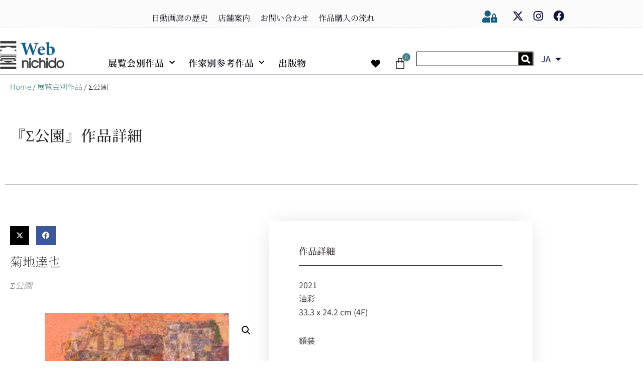

--- FILE ---
content_type: text/css
request_url: https://web-nichido.com/wp-content/uploads/elementor/css/post-849.css?ver=1768966836
body_size: 5812
content:
.elementor-849 .elementor-element.elementor-element-372fef53 > .elementor-container > .elementor-column > .elementor-widget-wrap{align-content:center;align-items:center;}.elementor-849 .elementor-element.elementor-element-372fef53:not(.elementor-motion-effects-element-type-background), .elementor-849 .elementor-element.elementor-element-372fef53 > .elementor-motion-effects-container > .elementor-motion-effects-layer{background-color:#FBFBFB;}.elementor-849 .elementor-element.elementor-element-372fef53 > .elementor-background-overlay{background-color:#EDEDED;opacity:1;transition:background 0.3s, border-radius 0.3s, opacity 0.3s;}.elementor-849 .elementor-element.elementor-element-372fef53 > .elementor-container{max-width:1140px;min-height:35px;}.elementor-849 .elementor-element.elementor-element-372fef53{border-style:dotted;border-width:0px 0px 0.7px 0px;border-color:#E4E4E4;transition:background 0.3s, border 0.3s, border-radius 0.3s, box-shadow 0.3s;margin-top:0px;margin-bottom:0px;padding:1px 0px 3px 0px;z-index:0;}.elementor-bc-flex-widget .elementor-849 .elementor-element.elementor-element-53fb0db0.elementor-column .elementor-widget-wrap{align-items:flex-end;}.elementor-849 .elementor-element.elementor-element-53fb0db0.elementor-column.elementor-element[data-element_type="column"] > .elementor-widget-wrap.elementor-element-populated{align-content:flex-end;align-items:flex-end;}.elementor-849 .elementor-element.elementor-element-53fb0db0 > .elementor-element-populated{margin:0px 0px 0px 0px;--e-column-margin-right:0px;--e-column-margin-left:0px;padding:0px 0px 0px 0px;}.elementor-bc-flex-widget .elementor-849 .elementor-element.elementor-element-4364f3d.elementor-column .elementor-widget-wrap{align-items:flex-end;}.elementor-849 .elementor-element.elementor-element-4364f3d.elementor-column.elementor-element[data-element_type="column"] > .elementor-widget-wrap.elementor-element-populated{align-content:flex-end;align-items:flex-end;}.elementor-849 .elementor-element.elementor-element-4364f3d > .elementor-element-populated{margin:0px 0px 0px 0px;--e-column-margin-right:0px;--e-column-margin-left:0px;padding:0px 0px 0px 0px;}.elementor-849 .elementor-element.elementor-element-04be44a > .elementor-widget-container{margin:0px 0px -20px 0px;padding:0px 0px 0px 0px;}.elementor-849 .elementor-element.elementor-element-04be44a .elementor-menu-toggle{margin:0 auto;}.elementor-849 .elementor-element.elementor-element-04be44a .elementor-nav-menu .elementor-item{font-family:"Noto Serif JP", serif;font-size:16px;font-weight:400;}.elementor-849 .elementor-element.elementor-element-04be44a .elementor-nav-menu--main .elementor-item{color:#050510;fill:#050510;padding-left:10px;padding-right:10px;}.elementor-849 .elementor-element.elementor-element-04be44a .elementor-nav-menu--main .elementor-item:hover,
					.elementor-849 .elementor-element.elementor-element-04be44a .elementor-nav-menu--main .elementor-item.elementor-item-active,
					.elementor-849 .elementor-element.elementor-element-04be44a .elementor-nav-menu--main .elementor-item.highlighted,
					.elementor-849 .elementor-element.elementor-element-04be44a .elementor-nav-menu--main .elementor-item:focus{color:#4F9393;fill:#4F9393;}.elementor-849 .elementor-element.elementor-element-04be44a .elementor-nav-menu--main .elementor-item.elementor-item-active{color:#D3B574;}.elementor-849 .elementor-element.elementor-element-04be44a{--e-nav-menu-horizontal-menu-item-margin:calc( 0px / 2 );}.elementor-849 .elementor-element.elementor-element-04be44a .elementor-nav-menu--main:not(.elementor-nav-menu--layout-horizontal) .elementor-nav-menu > li:not(:last-child){margin-bottom:0px;}.elementor-bc-flex-widget .elementor-849 .elementor-element.elementor-element-7c9cc6ff.elementor-column .elementor-widget-wrap{align-items:flex-end;}.elementor-849 .elementor-element.elementor-element-7c9cc6ff.elementor-column.elementor-element[data-element_type="column"] > .elementor-widget-wrap.elementor-element-populated{align-content:flex-end;align-items:flex-end;}.elementor-849 .elementor-element.elementor-element-7c9cc6ff.elementor-column > .elementor-widget-wrap{justify-content:center;}.elementor-849 .elementor-element.elementor-element-7c9cc6ff > .elementor-widget-wrap > .elementor-widget:not(.elementor-widget__width-auto):not(.elementor-widget__width-initial):not(:last-child):not(.elementor-absolute){margin-block-end:0px;}.elementor-849 .elementor-element.elementor-element-7c9cc6ff > .elementor-element-populated{margin:0px 0px 0px 0px;--e-column-margin-right:0px;--e-column-margin-left:0px;padding:0px 0px 0px 0px;}.elementor-849 .elementor-element.elementor-element-50836a0 > .elementor-widget-container{margin:20px 0px 0px 0px;padding:0px 0px 0px 0px;border-style:none;border-radius:2px 2px 2px 2px;}.elementor-849 .elementor-element.elementor-element-50836a0 .elementor-icon-wrapper{text-align:center;}.elementor-849 .elementor-element.elementor-element-50836a0.elementor-view-stacked .elementor-icon{background-color:#165E83;}.elementor-849 .elementor-element.elementor-element-50836a0.elementor-view-framed .elementor-icon, .elementor-849 .elementor-element.elementor-element-50836a0.elementor-view-default .elementor-icon{color:#165E83;border-color:#165E83;}.elementor-849 .elementor-element.elementor-element-50836a0.elementor-view-framed .elementor-icon, .elementor-849 .elementor-element.elementor-element-50836a0.elementor-view-default .elementor-icon svg{fill:#165E83;}.elementor-849 .elementor-element.elementor-element-50836a0.elementor-view-stacked .elementor-icon:hover{background-color:#165E83C7;}.elementor-849 .elementor-element.elementor-element-50836a0.elementor-view-framed .elementor-icon:hover, .elementor-849 .elementor-element.elementor-element-50836a0.elementor-view-default .elementor-icon:hover{color:#165E83C7;border-color:#165E83C7;}.elementor-849 .elementor-element.elementor-element-50836a0.elementor-view-framed .elementor-icon:hover, .elementor-849 .elementor-element.elementor-element-50836a0.elementor-view-default .elementor-icon:hover svg{fill:#165E83C7;}.elementor-849 .elementor-element.elementor-element-50836a0 .elementor-icon{font-size:24px;}.elementor-849 .elementor-element.elementor-element-50836a0 .elementor-icon svg{height:24px;}.elementor-849 .elementor-element.elementor-element-50836a0 .elementor-icon i, .elementor-849 .elementor-element.elementor-element-50836a0 .elementor-icon svg{transform:rotate(0deg);}.elementor-bc-flex-widget .elementor-849 .elementor-element.elementor-element-e3174db.elementor-column .elementor-widget-wrap{align-items:flex-end;}.elementor-849 .elementor-element.elementor-element-e3174db.elementor-column.elementor-element[data-element_type="column"] > .elementor-widget-wrap.elementor-element-populated{align-content:flex-end;align-items:flex-end;}.elementor-849 .elementor-element.elementor-element-e3174db > .elementor-element-populated{margin:0px 0px 0px 0px;--e-column-margin-right:0px;--e-column-margin-left:0px;padding:0px 0px 0px 0px;}.elementor-849 .elementor-element.elementor-element-6f316d57 .elementor-repeater-item-022bbc9.elementor-social-icon{background-color:#FFFFFF00;}.elementor-849 .elementor-element.elementor-element-6f316d57 .elementor-repeater-item-022bbc9.elementor-social-icon i{color:#11143B;}.elementor-849 .elementor-element.elementor-element-6f316d57 .elementor-repeater-item-022bbc9.elementor-social-icon svg{fill:#11143B;}.elementor-849 .elementor-element.elementor-element-6f316d57 .elementor-repeater-item-c58d333.elementor-social-icon{background-color:#FFFFFF00;}.elementor-849 .elementor-element.elementor-element-6f316d57 .elementor-repeater-item-c58d333.elementor-social-icon i{color:#11143B;}.elementor-849 .elementor-element.elementor-element-6f316d57 .elementor-repeater-item-c58d333.elementor-social-icon svg{fill:#11143B;}.elementor-849 .elementor-element.elementor-element-6f316d57 .elementor-repeater-item-ccdf225.elementor-social-icon{background-color:#FFFFFF;}.elementor-849 .elementor-element.elementor-element-6f316d57 .elementor-repeater-item-ccdf225.elementor-social-icon i{color:#11143B;}.elementor-849 .elementor-element.elementor-element-6f316d57 .elementor-repeater-item-ccdf225.elementor-social-icon svg{fill:#11143B;}.elementor-849 .elementor-element.elementor-element-6f316d57{--grid-template-columns:repeat(0, auto);z-index:9;--icon-size:22px;--grid-column-gap:15px;--grid-row-gap:0px;}.elementor-849 .elementor-element.elementor-element-6f316d57 .elementor-widget-container{text-align:center;}.elementor-849 .elementor-element.elementor-element-6f316d57 > .elementor-widget-container{margin:18px 0px 0px 0px;padding:0px 0px 0px 0px;}.elementor-849 .elementor-element.elementor-element-6f316d57 .elementor-social-icon{--icon-padding:0em;}.elementor-849 .elementor-element.elementor-element-4a38c493 > .elementor-container > .elementor-column > .elementor-widget-wrap{align-content:center;align-items:center;}.elementor-849 .elementor-element.elementor-element-4a38c493:not(.elementor-motion-effects-element-type-background), .elementor-849 .elementor-element.elementor-element-4a38c493 > .elementor-motion-effects-container > .elementor-motion-effects-layer{background-color:#ffffff;}.elementor-849 .elementor-element.elementor-element-4a38c493{border-style:solid;border-width:0px 0px 1px 0px;border-color:#BFBFBF;transition:background 0.3s, border 0.3s, border-radius 0.3s, box-shadow 0.3s;margin-top:0px;margin-bottom:0px;padding:11px 0px 10px 0px;z-index:15;}.elementor-849 .elementor-element.elementor-element-4a38c493, .elementor-849 .elementor-element.elementor-element-4a38c493 > .elementor-background-overlay{border-radius:0px 0px 0px 0px;}.elementor-849 .elementor-element.elementor-element-4a38c493 > .elementor-background-overlay{transition:background 0.3s, border-radius 0.3s, opacity 0.3s;}.elementor-849 .elementor-element.elementor-element-4a38c493 > .elementor-container{text-align:end;}.elementor-bc-flex-widget .elementor-849 .elementor-element.elementor-element-3ac75698.elementor-column .elementor-widget-wrap{align-items:flex-end;}.elementor-849 .elementor-element.elementor-element-3ac75698.elementor-column.elementor-element[data-element_type="column"] > .elementor-widget-wrap.elementor-element-populated{align-content:flex-end;align-items:flex-end;}.elementor-849 .elementor-element.elementor-element-3ac75698 > .elementor-element-populated{margin:0px 0px 0px 0px;--e-column-margin-right:0px;--e-column-margin-left:0px;padding:0px 0px 0px 0px;}.elementor-849 .elementor-element.elementor-element-2bb874c3 > .elementor-widget-container{margin:0px 0px 0px 0px;padding:0px 0px 0px 0px;}.elementor-849 .elementor-element.elementor-element-2bb874c3{text-align:start;}.elementor-849 .elementor-element.elementor-element-2bb874c3 img{width:128px;opacity:1;transition-duration:0s;}.elementor-849 .elementor-element.elementor-element-2bb874c3:hover img{opacity:1;}.elementor-bc-flex-widget .elementor-849 .elementor-element.elementor-element-4df6fa79.elementor-column .elementor-widget-wrap{align-items:flex-end;}.elementor-849 .elementor-element.elementor-element-4df6fa79.elementor-column.elementor-element[data-element_type="column"] > .elementor-widget-wrap.elementor-element-populated{align-content:flex-end;align-items:flex-end;}.elementor-849 .elementor-element.elementor-element-4df6fa79 > .elementor-element-populated{margin:0px 0px 0px 25px;--e-column-margin-right:0px;--e-column-margin-left:25px;padding:0px 0px 0px 0px;}.elementor-849 .elementor-element.elementor-element-6bbe1afa > .elementor-widget-container{margin:0px 0px -7px 0px;padding:0px 0px 0px 0px;}.elementor-849 .elementor-element.elementor-element-6bbe1afa .elementor-menu-toggle{margin-left:auto;background-color:rgba(0,0,0,0);border-width:0px;border-radius:0px;}.elementor-849 .elementor-element.elementor-element-6bbe1afa .elementor-nav-menu .elementor-item{font-family:"Noto Serif JP", serif;font-size:18px;font-weight:600;letter-spacing:0.6px;}.elementor-849 .elementor-element.elementor-element-6bbe1afa .elementor-nav-menu--main .elementor-item{color:#050510;fill:#050510;padding-left:0px;padding-right:0px;padding-top:10px;padding-bottom:10px;}.elementor-849 .elementor-element.elementor-element-6bbe1afa .elementor-nav-menu--main .elementor-item:hover,
					.elementor-849 .elementor-element.elementor-element-6bbe1afa .elementor-nav-menu--main .elementor-item.elementor-item-active,
					.elementor-849 .elementor-element.elementor-element-6bbe1afa .elementor-nav-menu--main .elementor-item.highlighted,
					.elementor-849 .elementor-element.elementor-element-6bbe1afa .elementor-nav-menu--main .elementor-item:focus{color:#4F9393;fill:#4F9393;}.elementor-849 .elementor-element.elementor-element-6bbe1afa .elementor-nav-menu--main .elementor-item.elementor-item-active{color:#D3B574;}.elementor-849 .elementor-element.elementor-element-6bbe1afa{--e-nav-menu-horizontal-menu-item-margin:calc( 27px / 2 );--nav-menu-icon-size:28px;}.elementor-849 .elementor-element.elementor-element-6bbe1afa .elementor-nav-menu--main:not(.elementor-nav-menu--layout-horizontal) .elementor-nav-menu > li:not(:last-child){margin-bottom:27px;}.elementor-849 .elementor-element.elementor-element-6bbe1afa .elementor-nav-menu--dropdown a, .elementor-849 .elementor-element.elementor-element-6bbe1afa .elementor-menu-toggle{color:#54595F;fill:#54595F;}.elementor-849 .elementor-element.elementor-element-6bbe1afa .elementor-nav-menu--dropdown{background-color:#FFFFFF;border-style:solid;border-width:1px 1px 1px 1px;border-color:#343233;border-radius:2px 2px 2px 2px;}.elementor-849 .elementor-element.elementor-element-6bbe1afa .elementor-nav-menu--dropdown a:hover,
					.elementor-849 .elementor-element.elementor-element-6bbe1afa .elementor-nav-menu--dropdown a:focus,
					.elementor-849 .elementor-element.elementor-element-6bbe1afa .elementor-nav-menu--dropdown a.elementor-item-active,
					.elementor-849 .elementor-element.elementor-element-6bbe1afa .elementor-nav-menu--dropdown a.highlighted,
					.elementor-849 .elementor-element.elementor-element-6bbe1afa .elementor-menu-toggle:hover,
					.elementor-849 .elementor-element.elementor-element-6bbe1afa .elementor-menu-toggle:focus{color:#478384;}.elementor-849 .elementor-element.elementor-element-6bbe1afa .elementor-nav-menu--dropdown a:hover,
					.elementor-849 .elementor-element.elementor-element-6bbe1afa .elementor-nav-menu--dropdown a:focus,
					.elementor-849 .elementor-element.elementor-element-6bbe1afa .elementor-nav-menu--dropdown a.elementor-item-active,
					.elementor-849 .elementor-element.elementor-element-6bbe1afa .elementor-nav-menu--dropdown a.highlighted{background-color:#F5F5F5;}.elementor-849 .elementor-element.elementor-element-6bbe1afa .elementor-nav-menu--dropdown a.elementor-item-active{color:#FFFFFF;background-color:#B7BE1E94;}.elementor-849 .elementor-element.elementor-element-6bbe1afa .elementor-nav-menu--dropdown .elementor-item, .elementor-849 .elementor-element.elementor-element-6bbe1afa .elementor-nav-menu--dropdown  .elementor-sub-item{font-family:"Noto Serif JP", serif;font-size:16px;font-weight:400;}.elementor-849 .elementor-element.elementor-element-6bbe1afa .elementor-nav-menu--dropdown li:first-child a{border-top-left-radius:2px;border-top-right-radius:2px;}.elementor-849 .elementor-element.elementor-element-6bbe1afa .elementor-nav-menu--dropdown li:last-child a{border-bottom-right-radius:2px;border-bottom-left-radius:2px;}.elementor-849 .elementor-element.elementor-element-6bbe1afa .elementor-nav-menu--main .elementor-nav-menu--dropdown, .elementor-849 .elementor-element.elementor-element-6bbe1afa .elementor-nav-menu__container.elementor-nav-menu--dropdown{box-shadow:0px 0px 10px 0px rgba(0,0,0,0.5);}.elementor-849 .elementor-element.elementor-element-6bbe1afa .elementor-nav-menu--dropdown a{padding-left:45px;padding-right:45px;padding-top:20px;padding-bottom:20px;}.elementor-849 .elementor-element.elementor-element-6bbe1afa .elementor-nav-menu--dropdown li:not(:last-child){border-style:dotted;border-color:#181818;border-bottom-width:1px;}.elementor-849 .elementor-element.elementor-element-6bbe1afa .elementor-nav-menu--main > .elementor-nav-menu > li > .elementor-nav-menu--dropdown, .elementor-849 .elementor-element.elementor-element-6bbe1afa .elementor-nav-menu__container.elementor-nav-menu--dropdown{margin-top:0px !important;}.elementor-849 .elementor-element.elementor-element-6bbe1afa div.elementor-menu-toggle{color:#282828;}.elementor-849 .elementor-element.elementor-element-6bbe1afa div.elementor-menu-toggle svg{fill:#282828;}.elementor-849 .elementor-element.elementor-element-6bbe1afa div.elementor-menu-toggle:hover, .elementor-849 .elementor-element.elementor-element-6bbe1afa div.elementor-menu-toggle:focus{color:#282828;}.elementor-849 .elementor-element.elementor-element-6bbe1afa div.elementor-menu-toggle:hover svg, .elementor-849 .elementor-element.elementor-element-6bbe1afa div.elementor-menu-toggle:focus svg{fill:#282828;}.elementor-bc-flex-widget .elementor-849 .elementor-element.elementor-element-0f80915.elementor-column .elementor-widget-wrap{align-items:flex-end;}.elementor-849 .elementor-element.elementor-element-0f80915.elementor-column.elementor-element[data-element_type="column"] > .elementor-widget-wrap.elementor-element-populated{align-content:flex-end;align-items:flex-end;}.elementor-849 .elementor-element.elementor-element-0f80915.elementor-column > .elementor-widget-wrap{justify-content:center;}.elementor-849 .elementor-element.elementor-element-0f80915 > .elementor-element-populated{margin:0px 0px -1px 0px;--e-column-margin-right:0px;--e-column-margin-left:0px;padding:0px 0px 0px 0px;}.elementor-849 .elementor-element.elementor-element-7691978{width:var( --container-widget-width, 125.778% );max-width:125.778%;--container-widget-width:125.778%;--container-widget-flex-grow:0;}.elementor-849 .elementor-element.elementor-element-7691978 > .elementor-widget-container{margin:0px 0px 0px 0px;padding:0px 0px 0px 0px;}.elementor-bc-flex-widget .elementor-849 .elementor-element.elementor-element-9afe6fc.elementor-column .elementor-widget-wrap{align-items:flex-end;}.elementor-849 .elementor-element.elementor-element-9afe6fc.elementor-column.elementor-element[data-element_type="column"] > .elementor-widget-wrap.elementor-element-populated{align-content:flex-end;align-items:flex-end;}.elementor-849 .elementor-element.elementor-element-8edc885{width:var( --container-widget-width, 87.426% );max-width:87.426%;--container-widget-width:87.426%;--container-widget-flex-grow:0;--main-alignment:center;--divider-style:solid;--subtotal-divider-style:solid;--elementor-remove-from-cart-button:none;--remove-from-cart-button:block;--toggle-button-icon-color:#212121;--toggle-button-border-width:0px;--toggle-icon-size:25px;--items-indicator-background-color:#478384;--cart-border-style:none;--cart-close-button-color:#1D1D1D;--remove-item-button-color:#0E0E0E;--remove-item-button-hover-color:#B7270C;--menu-cart-subtotal-color:#3B3B3B;--product-price-color:#1C786C;--divider-color:#757575;--subtotal-divider-color:#757575;--divider-width:1px;--subtotal-divider-top-width:1px;--subtotal-divider-right-width:1px;--subtotal-divider-bottom-width:1px;--subtotal-divider-left-width:1px;--product-divider-gap:25px;--cart-footer-layout:1fr 1fr;--products-max-height-sidecart:calc(100vh - 240px);--products-max-height-minicart:calc(100vh - 385px);--space-between-buttons:19px;--cart-footer-buttons-border-radius:2px;--view-cart-button-text-color:#F7F7F7;--view-cart-button-background-color:#11143B;--checkout-button-text-color:#F7F7F7;--checkout-button-background-color:#11143B;}.elementor-849 .elementor-element.elementor-element-8edc885 > .elementor-widget-container{margin:0px 0px -13px 0px;padding:0px 0px 0px 0px;}body:not(.rtl) .elementor-849 .elementor-element.elementor-element-8edc885 .elementor-menu-cart__toggle .elementor-button-icon .elementor-button-icon-qty[data-counter]{right:-0.8em;top:-0.8em;}body.rtl .elementor-849 .elementor-element.elementor-element-8edc885 .elementor-menu-cart__toggle .elementor-button-icon .elementor-button-icon-qty[data-counter]{right:0.8em;top:-0.8em;left:auto;}.elementor-849 .elementor-element.elementor-element-8edc885 .elementor-menu-cart__subtotal{font-family:"Noto Sans JP", serif;font-size:18px;font-weight:400;}.elementor-849 .elementor-element.elementor-element-8edc885 .widget_shopping_cart_content{--subtotal-divider-left-width:0;--subtotal-divider-right-width:0;}.elementor-849 .elementor-element.elementor-element-8edc885 .elementor-menu-cart__product-name a{font-size:15px;font-weight:400;color:#3B3B3B;}.elementor-849 .elementor-element.elementor-element-8edc885 .elementor-menu-cart__product-price{font-size:17px;font-weight:600;}.elementor-849 .elementor-element.elementor-element-8edc885 .elementor-menu-cart__product-price .product-quantity{color:#121212;}.elementor-849 .elementor-element.elementor-element-8edc885 .elementor-menu-cart__footer-buttons .elementor-button{font-size:14px;font-weight:400;}.elementor-849 .elementor-element.elementor-element-6d42763 > .elementor-widget-container{margin:28px 0px 0px 0px;padding:0px 0px 0px 0px;}.elementor-849 .elementor-element.elementor-element-6d42763 .elementor-search-form__container{min-height:30px;}.elementor-849 .elementor-element.elementor-element-6d42763 .elementor-search-form__submit{min-width:calc( 1.1 * 30px );--e-search-form-submit-text-color:#FFFFFF;background-color:#11143B;--e-search-form-submit-icon-size:15px;}body:not(.rtl) .elementor-849 .elementor-element.elementor-element-6d42763 .elementor-search-form__icon{padding-left:calc(30px / 3);}body.rtl .elementor-849 .elementor-element.elementor-element-6d42763 .elementor-search-form__icon{padding-right:calc(30px / 3);}.elementor-849 .elementor-element.elementor-element-6d42763 .elementor-search-form__input, .elementor-849 .elementor-element.elementor-element-6d42763.elementor-search-form--button-type-text .elementor-search-form__submit{padding-left:calc(30px / 3);padding-right:calc(30px / 3);}.elementor-849 .elementor-element.elementor-element-6d42763 input[type="search"].elementor-search-form__input{font-family:"Noto Sans JP", serif;font-size:16px;font-weight:300;}.elementor-849 .elementor-element.elementor-element-6d42763:not(.elementor-search-form--skin-full_screen) .elementor-search-form__container{background-color:#FFFFFF;border-color:#282828;border-width:0.8px 0.8px 0.8px 0.8px;border-radius:2px;}.elementor-849 .elementor-element.elementor-element-6d42763.elementor-search-form--skin-full_screen input[type="search"].elementor-search-form__input{background-color:#FFFFFF;border-color:#282828;border-width:0.8px 0.8px 0.8px 0.8px;border-radius:2px;}.elementor-849 .elementor-element.elementor-element-ebb50ee > .elementor-element-populated{margin:0px 0px -20px 0px;--e-column-margin-right:0px;--e-column-margin-left:0px;padding:0px 0px 0px 0px;}.elementor-849 .elementor-element.elementor-element-ea82ee3 > .elementor-widget-container{margin:0px 0px -5px 0px;padding:5px 0px 0px 0px;border-style:none;border-radius:4px 4px 4px 4px;}.elementor-849 .elementor-element.elementor-element-ea82ee3 .elementor-nav-menu .elementor-item{font-family:"Noto Sans JP", serif;font-size:17px;font-weight:400;}.elementor-849 .elementor-element.elementor-element-ea82ee3 .elementor-nav-menu--main .elementor-item{color:#11143B;fill:#11143B;padding-left:0px;padding-right:0px;padding-top:0px;padding-bottom:0px;}.elementor-849 .elementor-element.elementor-element-ea82ee3{--e-nav-menu-horizontal-menu-item-margin:calc( 0px / 2 );}.elementor-849 .elementor-element.elementor-element-ea82ee3 .elementor-nav-menu--main:not(.elementor-nav-menu--layout-horizontal) .elementor-nav-menu > li:not(:last-child){margin-bottom:0px;}.elementor-849 .elementor-element.elementor-element-ea82ee3 .elementor-nav-menu--dropdown{background-color:#FFFFFF;border-style:none;border-radius:0px 0px 0px 0px;}.elementor-849 .elementor-element.elementor-element-ea82ee3 .elementor-nav-menu--dropdown a:hover,
					.elementor-849 .elementor-element.elementor-element-ea82ee3 .elementor-nav-menu--dropdown a:focus,
					.elementor-849 .elementor-element.elementor-element-ea82ee3 .elementor-nav-menu--dropdown a.elementor-item-active,
					.elementor-849 .elementor-element.elementor-element-ea82ee3 .elementor-nav-menu--dropdown a.highlighted,
					.elementor-849 .elementor-element.elementor-element-ea82ee3 .elementor-menu-toggle:hover,
					.elementor-849 .elementor-element.elementor-element-ea82ee3 .elementor-menu-toggle:focus{color:#FFFFFF;}.elementor-849 .elementor-element.elementor-element-ea82ee3 .elementor-nav-menu--dropdown a:hover,
					.elementor-849 .elementor-element.elementor-element-ea82ee3 .elementor-nav-menu--dropdown a:focus,
					.elementor-849 .elementor-element.elementor-element-ea82ee3 .elementor-nav-menu--dropdown a.elementor-item-active,
					.elementor-849 .elementor-element.elementor-element-ea82ee3 .elementor-nav-menu--dropdown a.highlighted{background-color:#165E83;}.elementor-849 .elementor-element.elementor-element-ea82ee3 .elementor-nav-menu--dropdown .elementor-item, .elementor-849 .elementor-element.elementor-element-ea82ee3 .elementor-nav-menu--dropdown  .elementor-sub-item{font-family:"Noto Sans JP", serif;font-size:15px;font-weight:500;}.elementor-849 .elementor-element.elementor-element-ea82ee3 .elementor-nav-menu--dropdown li:first-child a{border-top-left-radius:0px;border-top-right-radius:0px;}.elementor-849 .elementor-element.elementor-element-ea82ee3 .elementor-nav-menu--dropdown li:last-child a{border-bottom-right-radius:0px;border-bottom-left-radius:0px;}.elementor-849 .elementor-element.elementor-element-ea82ee3 .elementor-nav-menu--dropdown li:not(:last-child){border-style:dotted;border-color:#414141;border-bottom-width:1px;}.elementor-849 .elementor-element.elementor-element-ea82ee3 .elementor-nav-menu--main > .elementor-nav-menu > li > .elementor-nav-menu--dropdown, .elementor-849 .elementor-element.elementor-element-ea82ee3 .elementor-nav-menu__container.elementor-nav-menu--dropdown{margin-top:3px !important;}.elementor-849 .elementor-element.elementor-element-e650b6e > .elementor-container > .elementor-column > .elementor-widget-wrap{align-content:center;align-items:center;}.elementor-849 .elementor-element.elementor-element-e650b6e:not(.elementor-motion-effects-element-type-background), .elementor-849 .elementor-element.elementor-element-e650b6e > .elementor-motion-effects-container > .elementor-motion-effects-layer{background-color:#ffffff;}.elementor-849 .elementor-element.elementor-element-e650b6e{border-style:dotted;border-width:0px 0px 1px 0px;border-color:#767676;transition:background 0.3s, border 0.3s, border-radius 0.3s, box-shadow 0.3s;margin-top:0px;margin-bottom:0px;padding:7px 10px 3px 0px;z-index:4;}.elementor-849 .elementor-element.elementor-element-e650b6e, .elementor-849 .elementor-element.elementor-element-e650b6e > .elementor-background-overlay{border-radius:0px 0px 0px 0px;}.elementor-849 .elementor-element.elementor-element-e650b6e > .elementor-background-overlay{transition:background 0.3s, border-radius 0.3s, opacity 0.3s;}.elementor-849 .elementor-element.elementor-element-e650b6e > .elementor-container{text-align:end;}.elementor-849 .elementor-element.elementor-element-1ebd941 > .elementor-widget-container{margin:0px 0px 5px 0px;padding:0px 0px 0px 0px;}.elementor-849 .elementor-element.elementor-element-1ebd941{text-align:center;}.elementor-849 .elementor-element.elementor-element-1ebd941 img{width:135px;opacity:1;transition-duration:0s;}.elementor-849 .elementor-element.elementor-element-1ebd941:hover img{opacity:1;}.elementor-849 .elementor-element.elementor-element-634d5b7 > .elementor-widget-container{margin:22px 0px -5px 0px;padding:0px 0px 0px 0px;}.elementor-849 .elementor-element.elementor-element-634d5b7{--main-alignment:center;--divider-style:solid;--subtotal-divider-style:solid;--elementor-remove-from-cart-button:none;--remove-from-cart-button:block;--toggle-button-icon-color:#212121;--toggle-button-border-width:0px;--toggle-icon-size:25px;--items-indicator-background-color:#478384;--cart-border-style:none;--cart-close-button-color:#131313;--remove-item-button-color:#141414;--remove-item-button-hover-color:#898989;--menu-cart-subtotal-color:#3B3B3B;--product-price-color:#1C786C;--divider-color:#757575;--subtotal-divider-color:#757575;--divider-width:1px;--subtotal-divider-top-width:1px;--subtotal-divider-right-width:1px;--subtotal-divider-bottom-width:1px;--subtotal-divider-left-width:1px;--product-divider-gap:25px;--cart-footer-layout:1fr 1fr;--products-max-height-sidecart:calc(100vh - 240px);--products-max-height-minicart:calc(100vh - 385px);--space-between-buttons:5px;--cart-footer-buttons-border-radius:2px;--view-cart-button-text-color:#F7F7F7;--view-cart-button-background-color:#11143B;--checkout-button-text-color:#F7F7F7;--checkout-button-background-color:#11143B;}body:not(.rtl) .elementor-849 .elementor-element.elementor-element-634d5b7 .elementor-menu-cart__toggle .elementor-button-icon .elementor-button-icon-qty[data-counter]{right:-0.8em;top:-0.8em;}body.rtl .elementor-849 .elementor-element.elementor-element-634d5b7 .elementor-menu-cart__toggle .elementor-button-icon .elementor-button-icon-qty[data-counter]{right:0.8em;top:-0.8em;left:auto;}.elementor-849 .elementor-element.elementor-element-634d5b7 .elementor-menu-cart__subtotal{font-family:"Noto Sans JP", serif;font-size:18px;font-weight:400;}.elementor-849 .elementor-element.elementor-element-634d5b7 .widget_shopping_cart_content{--subtotal-divider-left-width:0;--subtotal-divider-right-width:0;}.elementor-849 .elementor-element.elementor-element-634d5b7 .elementor-menu-cart__product-name a{font-size:15px;font-weight:400;color:#3B3B3B;}.elementor-849 .elementor-element.elementor-element-634d5b7 .elementor-menu-cart__product-price{font-size:15px;font-weight:500;}.elementor-849 .elementor-element.elementor-element-634d5b7 .elementor-menu-cart__footer-buttons .elementor-button{font-size:13px;font-weight:400;}.elementor-849 .elementor-element.elementor-element-b499e77 > .elementor-element-populated{margin:0px 0px 0px 0px;--e-column-margin-right:0px;--e-column-margin-left:0px;padding:0px 0px 0px 0px;}.elementor-849 .elementor-element.elementor-element-350883c > .elementor-widget-container{margin:30px 0px 0px 0px;padding:0px 0px 0px 0px;}.elementor-849 .elementor-element.elementor-element-350883c .elementor-menu-toggle{margin:0 auto;background-color:rgba(0,0,0,0);border-width:0px;border-radius:0px;}.elementor-849 .elementor-element.elementor-element-350883c .elementor-nav-menu--dropdown a, .elementor-849 .elementor-element.elementor-element-350883c .elementor-menu-toggle{color:#3D3D3D;fill:#3D3D3D;}.elementor-849 .elementor-element.elementor-element-350883c .elementor-nav-menu--dropdown{background-color:#FFFFFFE3;border-radius:2px 2px 2px 2px;}.elementor-849 .elementor-element.elementor-element-350883c .elementor-nav-menu--dropdown a:hover,
					.elementor-849 .elementor-element.elementor-element-350883c .elementor-nav-menu--dropdown a:focus,
					.elementor-849 .elementor-element.elementor-element-350883c .elementor-nav-menu--dropdown a.elementor-item-active,
					.elementor-849 .elementor-element.elementor-element-350883c .elementor-nav-menu--dropdown a.highlighted,
					.elementor-849 .elementor-element.elementor-element-350883c .elementor-menu-toggle:hover,
					.elementor-849 .elementor-element.elementor-element-350883c .elementor-menu-toggle:focus{color:#FFFFFF;}.elementor-849 .elementor-element.elementor-element-350883c .elementor-nav-menu--dropdown a:hover,
					.elementor-849 .elementor-element.elementor-element-350883c .elementor-nav-menu--dropdown a:focus,
					.elementor-849 .elementor-element.elementor-element-350883c .elementor-nav-menu--dropdown a.elementor-item-active,
					.elementor-849 .elementor-element.elementor-element-350883c .elementor-nav-menu--dropdown a.highlighted{background-color:#165E836B;}.elementor-849 .elementor-element.elementor-element-350883c .elementor-nav-menu--dropdown a.elementor-item-active{color:#FFFFFF;background-color:#B7BE1E94;}.elementor-849 .elementor-element.elementor-element-350883c .elementor-nav-menu--dropdown .elementor-item, .elementor-849 .elementor-element.elementor-element-350883c .elementor-nav-menu--dropdown  .elementor-sub-item{font-size:15px;font-weight:normal;}.elementor-849 .elementor-element.elementor-element-350883c .elementor-nav-menu--dropdown li:first-child a{border-top-left-radius:2px;border-top-right-radius:2px;}.elementor-849 .elementor-element.elementor-element-350883c .elementor-nav-menu--dropdown li:last-child a{border-bottom-right-radius:2px;border-bottom-left-radius:2px;}.elementor-849 .elementor-element.elementor-element-350883c .elementor-nav-menu--dropdown a{padding-left:20px;padding-right:20px;padding-top:14px;padding-bottom:14px;}.elementor-849 .elementor-element.elementor-element-350883c .elementor-nav-menu--dropdown li:not(:last-child){border-style:dotted;border-color:#383838;border-bottom-width:1px;}.elementor-849 .elementor-element.elementor-element-350883c .elementor-nav-menu--main > .elementor-nav-menu > li > .elementor-nav-menu--dropdown, .elementor-849 .elementor-element.elementor-element-350883c .elementor-nav-menu__container.elementor-nav-menu--dropdown{margin-top:0px !important;}.elementor-849 .elementor-element.elementor-element-350883c div.elementor-menu-toggle{color:#282828;}.elementor-849 .elementor-element.elementor-element-350883c div.elementor-menu-toggle svg{fill:#282828;}.elementor-849 .elementor-element.elementor-element-350883c div.elementor-menu-toggle:hover, .elementor-849 .elementor-element.elementor-element-350883c div.elementor-menu-toggle:focus{color:#282828;}.elementor-849 .elementor-element.elementor-element-350883c div.elementor-menu-toggle:hover svg, .elementor-849 .elementor-element.elementor-element-350883c div.elementor-menu-toggle:focus svg{fill:#282828;}.elementor-849 .elementor-element.elementor-element-350883c{--nav-menu-icon-size:28px;}.elementor-849 .elementor-element.elementor-element-a779ff2 > .elementor-widget-container{margin:5px 0px -23px 0px;}.elementor-849 .elementor-element.elementor-element-a779ff2 .elementor-nav-menu--dropdown a:hover,
					.elementor-849 .elementor-element.elementor-element-a779ff2 .elementor-nav-menu--dropdown a:focus,
					.elementor-849 .elementor-element.elementor-element-a779ff2 .elementor-nav-menu--dropdown a.elementor-item-active,
					.elementor-849 .elementor-element.elementor-element-a779ff2 .elementor-nav-menu--dropdown a.highlighted,
					.elementor-849 .elementor-element.elementor-element-a779ff2 .elementor-menu-toggle:hover,
					.elementor-849 .elementor-element.elementor-element-a779ff2 .elementor-menu-toggle:focus{color:#000000;}.elementor-849 .elementor-element.elementor-element-a779ff2 .elementor-nav-menu--dropdown a:hover,
					.elementor-849 .elementor-element.elementor-element-a779ff2 .elementor-nav-menu--dropdown a:focus,
					.elementor-849 .elementor-element.elementor-element-a779ff2 .elementor-nav-menu--dropdown a.elementor-item-active,
					.elementor-849 .elementor-element.elementor-element-a779ff2 .elementor-nav-menu--dropdown a.highlighted{background-color:#EEEEEE;}.elementor-849 .elementor-element.elementor-element-a779ff2 .elementor-nav-menu--dropdown .elementor-item, .elementor-849 .elementor-element.elementor-element-a779ff2 .elementor-nav-menu--dropdown  .elementor-sub-item{font-family:"Noto Sans JP", serif;font-size:15px;font-weight:400;}.elementor-849 .elementor-element.elementor-element-a779ff2 .elementor-nav-menu--dropdown{border-style:none;}.elementor-849 .elementor-element.elementor-element-a779ff2 .elementor-nav-menu--dropdown li:not(:last-child){border-style:dotted;border-color:#414141;border-bottom-width:1px;}.elementor-849 .elementor-element.elementor-element-97b2089 > .elementor-widget-container{border-style:solid;border-width:0px 0px 0px 0px;}.elementor-849 .elementor-element.elementor-element-97b2089 .elementor-search-form__container{min-height:15px;}.elementor-849 .elementor-element.elementor-element-97b2089 .elementor-search-form__submit{min-width:15px;}body:not(.rtl) .elementor-849 .elementor-element.elementor-element-97b2089 .elementor-search-form__icon{padding-left:calc(15px / 3);}body.rtl .elementor-849 .elementor-element.elementor-element-97b2089 .elementor-search-form__icon{padding-right:calc(15px / 3);}.elementor-849 .elementor-element.elementor-element-97b2089 .elementor-search-form__input, .elementor-849 .elementor-element.elementor-element-97b2089.elementor-search-form--button-type-text .elementor-search-form__submit{padding-left:calc(15px / 3);padding-right:calc(15px / 3);}.elementor-849 .elementor-element.elementor-element-97b2089 input[type="search"].elementor-search-form__input{font-family:"Noto Sans JP", serif;}.elementor-849 .elementor-element.elementor-element-97b2089 .elementor-search-form__input,
					.elementor-849 .elementor-element.elementor-element-97b2089 .elementor-search-form__icon,
					.elementor-849 .elementor-element.elementor-element-97b2089 .elementor-lightbox .dialog-lightbox-close-button,
					.elementor-849 .elementor-element.elementor-element-97b2089 .elementor-lightbox .dialog-lightbox-close-button:hover,
					.elementor-849 .elementor-element.elementor-element-97b2089.elementor-search-form--skin-full_screen input[type="search"].elementor-search-form__input{color:#636363;fill:#636363;}.elementor-849 .elementor-element.elementor-element-97b2089:not(.elementor-search-form--skin-full_screen) .elementor-search-form__container{background-color:#FFFFFF;border-color:#1B1B1B;border-width:1px 1px 1px 1px;border-radius:3px;}.elementor-849 .elementor-element.elementor-element-97b2089.elementor-search-form--skin-full_screen input[type="search"].elementor-search-form__input{background-color:#FFFFFF;border-color:#1B1B1B;border-width:1px 1px 1px 1px;border-radius:3px;}.elementor-849 .elementor-element.elementor-element-97b2089:not(.elementor-search-form--skin-full_screen) .elementor-search-form--focus .elementor-search-form__input,
					.elementor-849 .elementor-element.elementor-element-97b2089 .elementor-search-form--focus .elementor-search-form__icon,
					.elementor-849 .elementor-element.elementor-element-97b2089 .elementor-lightbox .dialog-lightbox-close-button:hover,
					.elementor-849 .elementor-element.elementor-element-97b2089.elementor-search-form--skin-full_screen input[type="search"].elementor-search-form__input:focus{color:#444444;fill:#444444;}.elementor-849 .elementor-element.elementor-element-97b2089:not(.elementor-search-form--skin-full_screen) .elementor-search-form--focus .elementor-search-form__container{border-color:#2D2D2D;}.elementor-849 .elementor-element.elementor-element-97b2089.elementor-search-form--skin-full_screen input[type="search"].elementor-search-form__input:focus{border-color:#2D2D2D;}.elementor-theme-builder-content-area{height:400px;}.elementor-location-header:before, .elementor-location-footer:before{content:"";display:table;clear:both;}@media(max-width:1024px){.elementor-849 .elementor-element.elementor-element-372fef53 > .elementor-container{min-height:50px;}.elementor-849 .elementor-element.elementor-element-372fef53{padding:5px 20px 5px 20px;}.elementor-849 .elementor-element.elementor-element-6f316d57 .elementor-widget-container{text-align:right;}.elementor-849 .elementor-element.elementor-element-4a38c493{padding:10px 20px 10px 20px;}.elementor-849 .elementor-element.elementor-element-3ac75698 > .elementor-element-populated{margin:0px 0px 0px 10px;--e-column-margin-right:0px;--e-column-margin-left:10px;}.elementor-849 .elementor-element.elementor-element-2bb874c3{text-align:start;}.elementor-849 .elementor-element.elementor-element-4df6fa79 > .elementor-element-populated{margin:0px 15px 0px 0px;--e-column-margin-right:15px;--e-column-margin-left:0px;}.elementor-849 .elementor-element.elementor-element-6bbe1afa > .elementor-widget-container{margin:31px -19px 0px 0px;padding:0px 0px 0px 0px;}.elementor-849 .elementor-element.elementor-element-6bbe1afa .elementor-nav-menu .elementor-item{font-size:13px;}.elementor-849 .elementor-element.elementor-element-6bbe1afa .elementor-nav-menu--main .elementor-item{padding-left:0px;padding-right:0px;padding-top:0px;padding-bottom:0px;}.elementor-849 .elementor-element.elementor-element-6bbe1afa{--e-nav-menu-horizontal-menu-item-margin:calc( 0px / 2 );}.elementor-849 .elementor-element.elementor-element-6bbe1afa .elementor-nav-menu--main:not(.elementor-nav-menu--layout-horizontal) .elementor-nav-menu > li:not(:last-child){margin-bottom:0px;}.elementor-849 .elementor-element.elementor-element-6bbe1afa .elementor-nav-menu--dropdown .elementor-item, .elementor-849 .elementor-element.elementor-element-6bbe1afa .elementor-nav-menu--dropdown  .elementor-sub-item{font-size:15px;}.elementor-849 .elementor-element.elementor-element-6bbe1afa .elementor-nav-menu--dropdown{border-width:0px 0px 0px 0px;}.elementor-849 .elementor-element.elementor-element-6bbe1afa .elementor-nav-menu--main > .elementor-nav-menu > li > .elementor-nav-menu--dropdown, .elementor-849 .elementor-element.elementor-element-6bbe1afa .elementor-nav-menu__container.elementor-nav-menu--dropdown{margin-top:42px !important;}.elementor-849 .elementor-element.elementor-element-8edc885 > .elementor-widget-container{margin:20px 0px -8px -22px;}.elementor-849 .elementor-element.elementor-element-6d42763 > .elementor-widget-container{margin:0px 0px 0px 0px;}.elementor-849 .elementor-element.elementor-element-e650b6e{padding:10px 10px 10px 15px;z-index:15;}.elementor-bc-flex-widget .elementor-849 .elementor-element.elementor-element-f36b1e2.elementor-column .elementor-widget-wrap{align-items:flex-end;}.elementor-849 .elementor-element.elementor-element-f36b1e2.elementor-column.elementor-element[data-element_type="column"] > .elementor-widget-wrap.elementor-element-populated{align-content:flex-end;align-items:flex-end;}.elementor-849 .elementor-element.elementor-element-1ebd941{width:var( --container-widget-width, 195.833px );max-width:195.833px;--container-widget-width:195.833px;--container-widget-flex-grow:0;text-align:start;}.elementor-849 .elementor-element.elementor-element-1ebd941 > .elementor-widget-container{margin:0px 0px 0px 0px;padding:0px 0px 0px 0px;}.elementor-bc-flex-widget .elementor-849 .elementor-element.elementor-element-7c5b632.elementor-column .elementor-widget-wrap{align-items:flex-end;}.elementor-849 .elementor-element.elementor-element-7c5b632.elementor-column.elementor-element[data-element_type="column"] > .elementor-widget-wrap.elementor-element-populated{align-content:flex-end;align-items:flex-end;}.elementor-849 .elementor-element.elementor-element-7c5b632 > .elementor-element-populated{margin:0px 0px 0px 0px;--e-column-margin-right:0px;--e-column-margin-left:0px;padding:0px 0px 0px 0px;}.elementor-849 .elementor-element.elementor-element-b42715a > .elementor-widget-container{margin:0px 0px 0px 0px;padding:3px 3px 3px 3px;}.elementor-bc-flex-widget .elementor-849 .elementor-element.elementor-element-6ade1b4.elementor-column .elementor-widget-wrap{align-items:flex-end;}.elementor-849 .elementor-element.elementor-element-6ade1b4.elementor-column.elementor-element[data-element_type="column"] > .elementor-widget-wrap.elementor-element-populated{align-content:flex-end;align-items:flex-end;}.elementor-849 .elementor-element.elementor-element-6ade1b4 > .elementor-element-populated{margin:0px 0px 0px -10px;--e-column-margin-right:0px;--e-column-margin-left:-10px;padding:0px 0px 0px 0px;}.elementor-849 .elementor-element.elementor-element-634d5b7 > .elementor-widget-container{margin:20px 0px -8px 0px;}.elementor-bc-flex-widget .elementor-849 .elementor-element.elementor-element-b499e77.elementor-column .elementor-widget-wrap{align-items:flex-end;}.elementor-849 .elementor-element.elementor-element-b499e77.elementor-column.elementor-element[data-element_type="column"] > .elementor-widget-wrap.elementor-element-populated{align-content:flex-end;align-items:flex-end;}.elementor-849 .elementor-element.elementor-element-b499e77 > .elementor-widget-wrap > .elementor-widget:not(.elementor-widget__width-auto):not(.elementor-widget__width-initial):not(:last-child):not(.elementor-absolute){margin-block-end:0px;}.elementor-849 .elementor-element.elementor-element-b499e77 > .elementor-element-populated{margin:0px 15px 0px 0px;--e-column-margin-right:15px;--e-column-margin-left:0px;padding:0px 0px 0px 0px;}.elementor-849 .elementor-element.elementor-element-350883c > .elementor-widget-container{margin:30px 0px -5px 0px;padding:0px 0px 0px 0px;}.elementor-849 .elementor-element.elementor-element-350883c .elementor-nav-menu--dropdown .elementor-item, .elementor-849 .elementor-element.elementor-element-350883c .elementor-nav-menu--dropdown  .elementor-sub-item{font-size:17px;}.elementor-849 .elementor-element.elementor-element-350883c .elementor-nav-menu--dropdown a{padding-left:0px;padding-right:0px;}.elementor-849 .elementor-element.elementor-element-350883c .elementor-nav-menu--main > .elementor-nav-menu > li > .elementor-nav-menu--dropdown, .elementor-849 .elementor-element.elementor-element-350883c .elementor-nav-menu__container.elementor-nav-menu--dropdown{margin-top:36px !important;}.elementor-849 .elementor-element.elementor-element-042a1d0 > .elementor-element-populated{margin:0px 0px 0px 0px;--e-column-margin-right:0px;--e-column-margin-left:0px;padding:0px 0px 0px 0px;}.elementor-849 .elementor-element.elementor-element-a779ff2 > .elementor-widget-container{margin:0px 0px -70px 0px;border-radius:0px 0px 0px 0px;}.elementor-849 .elementor-element.elementor-element-a779ff2{z-index:0;}.elementor-849 .elementor-element.elementor-element-a779ff2 .elementor-nav-menu--dropdown{border-radius:3px 3px 3px 3px;}.elementor-849 .elementor-element.elementor-element-a779ff2 .elementor-nav-menu--dropdown li:first-child a{border-top-left-radius:3px;border-top-right-radius:3px;}.elementor-849 .elementor-element.elementor-element-a779ff2 .elementor-nav-menu--dropdown li:last-child a{border-bottom-right-radius:3px;border-bottom-left-radius:3px;}.elementor-849 .elementor-element.elementor-element-a779ff2 .elementor-nav-menu--dropdown a{padding-left:10px;padding-right:10px;padding-top:5px;padding-bottom:5px;}.elementor-849 .elementor-element.elementor-element-7b03e5b > .elementor-element-populated{margin:0px 0px 0px 0px;--e-column-margin-right:0px;--e-column-margin-left:0px;padding:0px 0px 0px 0px;}.elementor-849 .elementor-element.elementor-element-97b2089 > .elementor-widget-container{margin:0px 0px 0px 0px;padding:030px 0px 0px 15px;border-width:0px 0px 0px 0px;}.elementor-849 .elementor-element.elementor-element-97b2089 .elementor-search-form__icon{--e-search-form-icon-size-minimal:16px;}.elementor-849 .elementor-element.elementor-element-97b2089 input[type="search"].elementor-search-form__input{font-size:18px;line-height:1.8em;}}@media(max-width:767px){.elementor-849 .elementor-element.elementor-element-372fef53 > .elementor-container{min-height:0px;}.elementor-849 .elementor-element.elementor-element-372fef53{margin-top:-30px;margin-bottom:0px;padding:0px 20px 0px 20px;}.elementor-849 .elementor-element.elementor-element-53fb0db0 > .elementor-element-populated{padding:0px 0px 0px 0px;}.elementor-849 .elementor-element.elementor-element-6f316d57 .elementor-widget-container{text-align:center;}.elementor-849 .elementor-element.elementor-element-4a38c493{padding:15px 10px 5px 0px;}.elementor-849 .elementor-element.elementor-element-3ac75698{width:60%;}.elementor-849 .elementor-element.elementor-element-3ac75698 > .elementor-element-populated{margin:0px 0px 0px 15px;--e-column-margin-right:0px;--e-column-margin-left:15px;}.elementor-849 .elementor-element.elementor-element-2bb874c3{text-align:start;}.elementor-849 .elementor-element.elementor-element-2bb874c3 img{width:110px;}.elementor-849 .elementor-element.elementor-element-4df6fa79{width:2%;}.elementor-849 .elementor-element.elementor-element-4df6fa79 > .elementor-widget-wrap > .elementor-widget:not(.elementor-widget__width-auto):not(.elementor-widget__width-initial):not(:last-child):not(.elementor-absolute){margin-block-end:0px;}.elementor-849 .elementor-element.elementor-element-4df6fa79 > .elementor-element-populated{margin:0px 0px 0px 0px;--e-column-margin-right:0px;--e-column-margin-left:0px;}.elementor-849 .elementor-element.elementor-element-6bbe1afa > .elementor-widget-container{margin:10px -10px 0px 0px;}.elementor-849 .elementor-element.elementor-element-6bbe1afa .elementor-nav-menu--main .elementor-item{padding-left:1px;padding-right:1px;padding-top:0px;padding-bottom:0px;}.elementor-849 .elementor-element.elementor-element-6bbe1afa{--e-nav-menu-horizontal-menu-item-margin:calc( 0px / 2 );}.elementor-849 .elementor-element.elementor-element-6bbe1afa .elementor-nav-menu--main:not(.elementor-nav-menu--layout-horizontal) .elementor-nav-menu > li:not(:last-child){margin-bottom:0px;}.elementor-849 .elementor-element.elementor-element-6bbe1afa .elementor-nav-menu--main > .elementor-nav-menu > li > .elementor-nav-menu--dropdown, .elementor-849 .elementor-element.elementor-element-6bbe1afa .elementor-nav-menu__container.elementor-nav-menu--dropdown{margin-top:31px !important;}.elementor-849 .elementor-element.elementor-element-9afe6fc{width:14%;}.elementor-bc-flex-widget .elementor-849 .elementor-element.elementor-element-9afe6fc.elementor-column .elementor-widget-wrap{align-items:center;}.elementor-849 .elementor-element.elementor-element-9afe6fc.elementor-column.elementor-element[data-element_type="column"] > .elementor-widget-wrap.elementor-element-populated{align-content:center;align-items:center;}.elementor-849 .elementor-element.elementor-element-9afe6fc.elementor-column > .elementor-widget-wrap{justify-content:flex-start;}.elementor-849 .elementor-element.elementor-element-9afe6fc > .elementor-widget-wrap > .elementor-widget:not(.elementor-widget__width-auto):not(.elementor-widget__width-initial):not(:last-child):not(.elementor-absolute){margin-block-end:0px;}.elementor-849 .elementor-element.elementor-element-9afe6fc > .elementor-element-populated{margin:0px 0px 0px -12px;--e-column-margin-right:0px;--e-column-margin-left:-12px;padding:0px 0px 0px 0px;}.elementor-849 .elementor-element.elementor-element-8edc885 > .elementor-widget-container{margin:5px 0px -2px 0px;padding:0px 0px 0px 0px;}.elementor-849 .elementor-element.elementor-element-6124f291{width:100%;}.elementor-849 .elementor-element.elementor-element-e650b6e{margin-top:0px;margin-bottom:0px;padding:0px 0px 0px 0px;z-index:15;}.elementor-849 .elementor-element.elementor-element-f36b1e2{width:46%;}.elementor-849 .elementor-element.elementor-element-f36b1e2 > .elementor-widget-wrap > .elementor-widget:not(.elementor-widget__width-auto):not(.elementor-widget__width-initial):not(:last-child):not(.elementor-absolute){margin-block-end:0px;}.elementor-849 .elementor-element.elementor-element-f36b1e2 > .elementor-element-populated{margin:5px 0px -3px 8px;--e-column-margin-right:0px;--e-column-margin-left:8px;padding:0px 0px 0px 0px;}.elementor-849 .elementor-element.elementor-element-1ebd941 img{width:100px;}.elementor-849 .elementor-element.elementor-element-7c5b632{width:11%;}.elementor-bc-flex-widget .elementor-849 .elementor-element.elementor-element-7c5b632.elementor-column .elementor-widget-wrap{align-items:flex-end;}.elementor-849 .elementor-element.elementor-element-7c5b632.elementor-column.elementor-element[data-element_type="column"] > .elementor-widget-wrap.elementor-element-populated{align-content:flex-end;align-items:flex-end;}.elementor-849 .elementor-element.elementor-element-7c5b632 > .elementor-element-populated{margin:0px 0px -15px 0px;--e-column-margin-right:0px;--e-column-margin-left:0px;padding:0px 0px 0px 0px;}.elementor-849 .elementor-element.elementor-element-b42715a > .elementor-widget-container{margin:6px 0px 11px 0px;padding:0px 0px 0px 0px;}.elementor-849 .elementor-element.elementor-element-6ade1b4{width:10%;}.elementor-bc-flex-widget .elementor-849 .elementor-element.elementor-element-6ade1b4.elementor-column .elementor-widget-wrap{align-items:flex-end;}.elementor-849 .elementor-element.elementor-element-6ade1b4.elementor-column.elementor-element[data-element_type="column"] > .elementor-widget-wrap.elementor-element-populated{align-content:flex-end;align-items:flex-end;}.elementor-849 .elementor-element.elementor-element-6ade1b4 > .elementor-widget-wrap > .elementor-widget:not(.elementor-widget__width-auto):not(.elementor-widget__width-initial):not(:last-child):not(.elementor-absolute){margin-block-end:0px;}.elementor-849 .elementor-element.elementor-element-6ade1b4 > .elementor-element-populated{margin:0px 0px -15px 0px;--e-column-margin-right:0px;--e-column-margin-left:0px;padding:0px 0px 0px 0px;}.elementor-849 .elementor-element.elementor-element-634d5b7 > .elementor-widget-container{margin:0px 0px 0px -15px;padding:0px 0px 0px 0px;}.elementor-849 .elementor-element.elementor-element-634d5b7{--toggle-icon-size:25px;--space-between-buttons:15px;}.elementor-849 .elementor-element.elementor-element-634d5b7 .elementor-menu-cart__product-price{font-size:16px;}.elementor-849 .elementor-element.elementor-element-634d5b7 .elementor-menu-cart__footer-buttons .elementor-button{font-size:14px;}.elementor-849 .elementor-element.elementor-element-b499e77{width:12%;}.elementor-bc-flex-widget .elementor-849 .elementor-element.elementor-element-b499e77.elementor-column .elementor-widget-wrap{align-items:flex-end;}.elementor-849 .elementor-element.elementor-element-b499e77.elementor-column.elementor-element[data-element_type="column"] > .elementor-widget-wrap.elementor-element-populated{align-content:flex-end;align-items:flex-end;}.elementor-849 .elementor-element.elementor-element-b499e77.elementor-column > .elementor-widget-wrap{justify-content:flex-start;}.elementor-849 .elementor-element.elementor-element-b499e77 > .elementor-widget-wrap > .elementor-widget:not(.elementor-widget__width-auto):not(.elementor-widget__width-initial):not(:last-child):not(.elementor-absolute){margin-block-end:0px;}.elementor-849 .elementor-element.elementor-element-b499e77 > .elementor-element-populated{margin:0px 0px -15px 5px;--e-column-margin-right:0px;--e-column-margin-left:5px;padding:0px 0px 0px 0px;}.elementor-849 .elementor-element.elementor-element-350883c > .elementor-widget-container{margin:0px 0px 3px 0px;padding:0px 0px 0px 0px;}.elementor-849 .elementor-element.elementor-element-350883c{z-index:6;--nav-menu-icon-size:27px;}.elementor-849 .elementor-element.elementor-element-350883c .elementor-nav-menu--dropdown .elementor-item, .elementor-849 .elementor-element.elementor-element-350883c .elementor-nav-menu--dropdown  .elementor-sub-item{font-size:17px;}.elementor-849 .elementor-element.elementor-element-350883c .elementor-nav-menu--dropdown a{padding-left:0px;padding-right:0px;padding-top:13px;padding-bottom:13px;}.elementor-849 .elementor-element.elementor-element-350883c .elementor-nav-menu--main > .elementor-nav-menu > li > .elementor-nav-menu--dropdown, .elementor-849 .elementor-element.elementor-element-350883c .elementor-nav-menu__container.elementor-nav-menu--dropdown{margin-top:60px !important;}.elementor-849 .elementor-element.elementor-element-350883c .elementor-menu-toggle{border-width:0px;}.elementor-849 .elementor-element.elementor-element-042a1d0{width:17%;}.elementor-849 .elementor-element.elementor-element-042a1d0.elementor-column > .elementor-widget-wrap{justify-content:center;}.elementor-849 .elementor-element.elementor-element-042a1d0 > .elementor-widget-wrap > .elementor-widget:not(.elementor-widget__width-auto):not(.elementor-widget__width-initial):not(:last-child):not(.elementor-absolute){margin-block-end:0px;}.elementor-849 .elementor-element.elementor-element-042a1d0 > .elementor-element-populated{margin:0px 0px -15px 0px;--e-column-margin-right:0px;--e-column-margin-left:0px;padding:0px 0px 0px 10px;}.elementor-849 .elementor-element.elementor-element-a779ff2 > .elementor-widget-container{margin:0px 0px -5px 0px;padding:0px 0px 0px 0px;}.elementor-849 .elementor-element.elementor-element-a779ff2 .elementor-nav-menu--dropdown .elementor-item, .elementor-849 .elementor-element.elementor-element-a779ff2 .elementor-nav-menu--dropdown  .elementor-sub-item{font-size:14px;}.elementor-849 .elementor-element.elementor-element-a779ff2 .elementor-nav-menu--dropdown{border-radius:1px 1px 1px 1px;}.elementor-849 .elementor-element.elementor-element-a779ff2 .elementor-nav-menu--dropdown li:first-child a{border-top-left-radius:1px;border-top-right-radius:1px;}.elementor-849 .elementor-element.elementor-element-a779ff2 .elementor-nav-menu--dropdown li:last-child a{border-bottom-right-radius:1px;border-bottom-left-radius:1px;}.elementor-849 .elementor-element.elementor-element-a779ff2 .elementor-nav-menu--dropdown a{padding-left:5px;padding-right:5px;padding-top:2px;padding-bottom:2px;}.elementor-849 .elementor-element.elementor-element-7b03e5b{width:100%;}.elementor-bc-flex-widget .elementor-849 .elementor-element.elementor-element-7b03e5b.elementor-column .elementor-widget-wrap{align-items:flex-end;}.elementor-849 .elementor-element.elementor-element-7b03e5b.elementor-column.elementor-element[data-element_type="column"] > .elementor-widget-wrap.elementor-element-populated{align-content:flex-end;align-items:flex-end;}.elementor-849 .elementor-element.elementor-element-7b03e5b.elementor-column > .elementor-widget-wrap{justify-content:center;}.elementor-849 .elementor-element.elementor-element-7b03e5b > .elementor-element-populated{margin:3px 0px 0px 0px;--e-column-margin-right:0px;--e-column-margin-left:0px;padding:0px 0px 0px 0px;}.elementor-849 .elementor-element.elementor-element-97b2089 > .elementor-widget-container{margin:8px 10px 8px 10px;padding:0px 0px 0px 0px;border-width:0px 0px 0px 0px;}.elementor-849 .elementor-element.elementor-element-97b2089 .elementor-search-form__icon{--e-search-form-icon-size-minimal:17px;}.elementor-849 .elementor-element.elementor-element-97b2089 input[type="search"].elementor-search-form__input{font-size:16px;line-height:1.9em;}.elementor-849 .elementor-element.elementor-element-97b2089:not(.elementor-search-form--skin-full_screen) .elementor-search-form__container{border-radius:2px;}.elementor-849 .elementor-element.elementor-element-97b2089.elementor-search-form--skin-full_screen input[type="search"].elementor-search-form__input{border-radius:2px;}}@media(min-width:768px){.elementor-849 .elementor-element.elementor-element-53fb0db0{width:9.035%;}.elementor-849 .elementor-element.elementor-element-4364f3d{width:73.946%;}.elementor-849 .elementor-element.elementor-element-7c9cc6ff{width:5.175%;}.elementor-849 .elementor-element.elementor-element-e3174db{width:11.69%;}.elementor-849 .elementor-element.elementor-element-4df6fa79{width:44%;}.elementor-849 .elementor-element.elementor-element-0f80915{width:6%;}.elementor-849 .elementor-element.elementor-element-9afe6fc{width:6%;}.elementor-849 .elementor-element.elementor-element-6124f291{width:20.592%;}.elementor-849 .elementor-element.elementor-element-ebb50ee{width:6%;}}@media(max-width:1024px) and (min-width:768px){.elementor-849 .elementor-element.elementor-element-53fb0db0{width:70%;}.elementor-849 .elementor-element.elementor-element-7c9cc6ff{width:30%;}.elementor-849 .elementor-element.elementor-element-3ac75698{width:58%;}.elementor-849 .elementor-element.elementor-element-4df6fa79{width:21%;}.elementor-849 .elementor-element.elementor-element-9afe6fc{width:10%;}.elementor-849 .elementor-element.elementor-element-6124f291{width:30%;}.elementor-849 .elementor-element.elementor-element-f36b1e2{width:34%;}.elementor-849 .elementor-element.elementor-element-7c5b632{width:6%;}.elementor-849 .elementor-element.elementor-element-6ade1b4{width:7%;}.elementor-849 .elementor-element.elementor-element-b499e77{width:7%;}.elementor-849 .elementor-element.elementor-element-042a1d0{width:10%;}.elementor-849 .elementor-element.elementor-element-7b03e5b{width:36%;}}